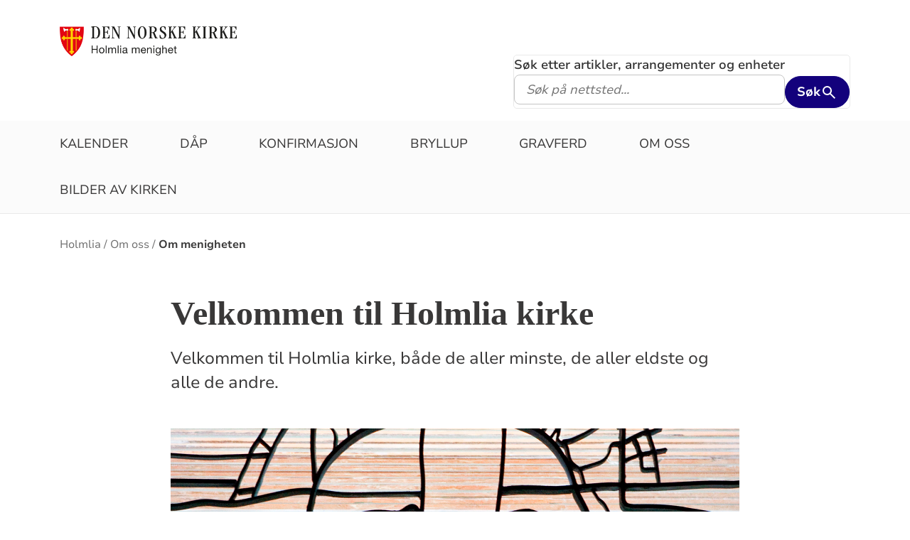

--- FILE ---
content_type: text/javascript
request_url: https://www.kirken.no/scripts/cookieconsent.js
body_size: -2177
content:

function removeUnconsentedCookies(cookieString, funcConsent, statConsent, marketConsent)
{
    var cookies = cookieString.split(";");
    for (i = 0; i < cookies.length; i++)
    {
        var cookie = cookies[i];
        var cookieName = cookie.split("=")[0].trim();
        if ((!funcConsent && funcCookies.includes("," + cookieName + ",")) || (!statConsent && statCookies.includes("," + cookieName + ",")) || (!marketConsent && marketCookies.includes("," + cookieName + ",")))
        {
            cookieString = cookieString.replace(cookie + ";", '');
            var expiredCookie = cookieName + "=; expires=Thu, 01 Jan 1970 00:00:00 UTC; path=/; domain=" + domain + ";"
            cookieDesc.set.call(document, expiredCookie);
        }
    }
    return cookieString;
}

var cookieDesc = Object.getOwnPropertyDescriptor(Document.prototype, 'cookie') || Object.getOwnPropertyDescriptor(HTMLDocument.prototype, 'cookie');
if (cookieDesc && cookieDesc.configurable)
{
    Object.defineProperty(document, 'cookie',
        {
            get: function (val)
            {
                var cookieString = cookieDesc.get.call(document);
                var funcConsent, statConsent, marketConsent = false;
                try
                {
                    var cookieString = cookieDesc.get.call(document);
                    var funcConsent, statConsent, marketConsent = false;
                    if (CookieInformation != null && CookieInformation.getConsentGivenFor('cookie_cat_necessary')) {
                        funcConsent = CookieInformation.getConsentGivenFor('cookie_cat_functional');
                        statConsent = CookieInformation.getConsentGivenFor('cookie_cat_statistic');
                        marketConsent = CookieInformation.getConsentGivenFor('cookie_cat_marketing');
                    }

                    if (!funcConsent || !statConsent || !marketConsent)
                        cookieString = removeUnconsentedCookies(cookieString, funcConsent, statConsent, marketConsent)
                }
                catch { }
                return cookieString;
            },
            set: function (val)
            {
                try {
                    var cookieName = val.split("=")[0].trim();
                    if (!(funcCookies.includes("," + cookieName + ",") && !CookieInformation.getConsentGivenFor('cookie_cat_functional')) &&
                        !(statCookies.includes("," + cookieName + ",") && !CookieInformation.getConsentGivenFor('cookie_cat_statistic')) &&
                        !(marketCookies.includes("," + cookieName + ",") && !CookieInformation.getConsentGivenFor('cookie_cat_marketing'))) {
                        cookieDesc.set.call(document, val);
                    }
                }
                catch { }
                cookieDesc.set.call(document, val);
            }
        });
}

--- FILE ---
content_type: text/javascript
request_url: https://www.kirken.no/scripts/datepicker-nb.js
body_size: -2566
content:
$.datepicker.regional['nb'] = {
    closeText: 'Lukk',
    prevText: '&#xAB;Forrige',
    nextText: 'Neste&#xBB;',
    currentText: 'I dag',
    monthNames: ['januar', 'februar', 'mars', 'april', 'mai', 'juni', 'juli', 'august', 'september', 'oktober', 'november', 'desember'],
    monthNamesShort: ['jan', 'feb', 'mar', 'apr', 'mai', 'jun', 'jul', 'aug', 'sep', 'okt', 'nov', 'des'],
    dayNamesShort: ['søn', 'man', 'tir', 'ons', 'tor', 'fre', 'lør'],
    dayNames: ['søndag', 'mandag', 'tirsdag', 'onsdag', 'torsdag', 'fredag', 'lørdag'],
    dayNamesMin: ['sø', 'ma', 'ti', 'on', 'to', 'fr', 'lø'],
    weekHeader: 'Uke',
    dateFormat: 'dd.mm.yy',
    firstDay: 1,
    isRTL: false,
    showMonthAfterYear: false,
    yearSuffix: ''
};
